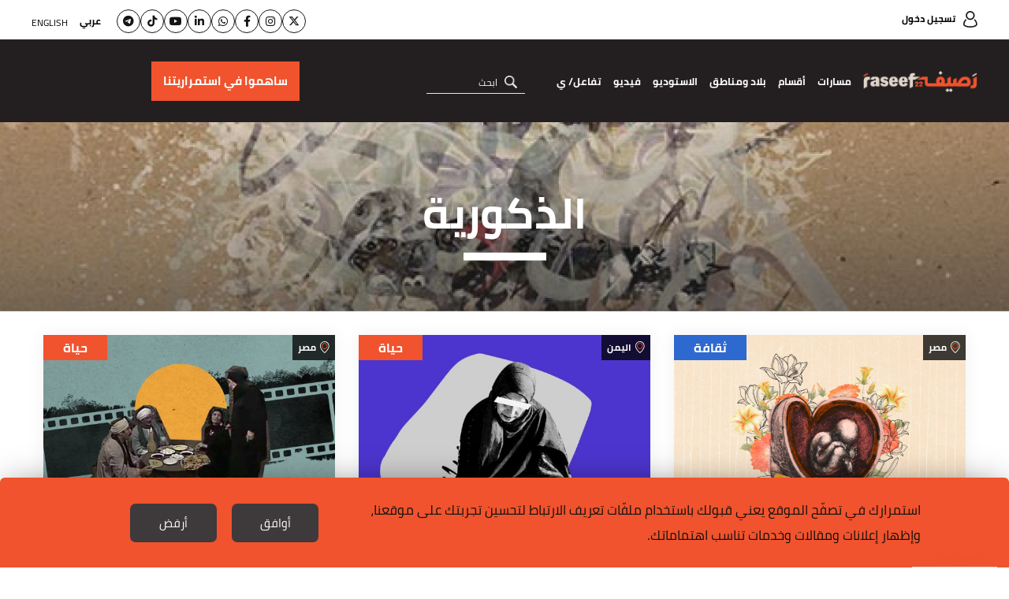

--- FILE ---
content_type: text/html; charset=UTF-8
request_url: https://raseef22.net/keyword/5894-%EF%BF%BD%EF%BF%BD%EF%BF%BD%EF%BF%BD%EF%BF%BD%EF%BF%BD%EF%BF%BD%EF%BF%BD%EF%BF%BD%EF%BF%BD%EF%BF%BD%EF%BF%BD%EF%BF%BD%EF%BF%BD%EF%BF%BD%EF%BF%BD/2
body_size: 9692
content:
<!DOCTYPE html> <html lang="ar"> <head> <meta http-equiv="Content-Type" content="text/html; charset=utf-8" /> <title>الذكورية - كلمات مفتاحية - رصيف22</title> <meta name="viewport" content="initial-scale=1"> <link rel="stylesheet" type="text/css" href="https://s.raseef22.net/assets/css/main.css?910" /> <link rel="preload" href="https://s.raseef22.net/assets/css/fonts/cairo-bold.woff" as="font" type="font/woff2" crossorigin> <link rel="preload" href="https://s.raseef22.net/assets/css/fonts/cairo-regular.woff" as="font" type="font/woff2" crossorigin> <link rel="preload" href="https://s.raseef22.net/assets/css/fonts/nassim-arabic-regular/NassimArabicWeb-Regular.woff" as="font" type="font/woff2" crossorigin> <link rel="preload" href="https://s.raseef22.net/assets/js/jquery-1.11.2.min.js?1" as="script"> <link rel="shortcut icon" href="/favicon.ico?1" type="image/x-icon" /> <link rel="icon" href="/favicon.ico?1" type="image/x-icon" /> <meta property="fb:app_id" content="399057257349307"/> <meta property="fb:pages" content="359500190793796" /> <link rel="apple-touch-icon" sizes="60×60" href="https://s.raseef22.net/assets/images/touch-icon-iphone-60×60.png?1"> <link rel="apple-touch-icon" sizes="76×76" href="https://s.raseef22.net/assets/images/touch-icon-ipad-76×76.png?1"> <link rel="apple-touch-icon" sizes="120×120" href="https://s.raseef22.net/assets/images/touch-icon-iphone-retina-120×120.png?1"> <link rel="apple-touch-icon" sizes="152×152" href="https://s.raseef22.net/assets/images/touch-icon-ipad-retina-152×152.png?1"> <link rel="apple-touch-icon" sizes="180×180" href="https://s.raseef22.net/assets/images/apple-touch-icon-180×180.png?1"> <link rel="icon" sizes="192×192" href="https://s.raseef22.net/assets/images/touch-icon-192×192.png?1"> <link rel="icon" sizes="128×128" href="https://s.raseef22.net/assets/images/touch-icon-128×128.png?1"> <link rel="preconnect" href="https://stats.g.doubleclick.net"> <link rel="preconnect" href="https://www.google-analytics.com"> <link rel="preconnect" href="https://analytics-cms.whitebeard.me"> <meta property="og:title" content="���������������� - كلمات مفتاحية - رصيف22" /> <meta property="og:description" content="���������������� - كلمات مفتاحية - رصيف22"/> <meta property="og:type" content="website"/> <meta property="og:url" content="https://raseef22.net/keyword/5894-����������������"/> <link rel="canonical" href="https://raseef22.net/keyword/5894-����������������" /> <meta property="og:image" content="https://raseef22.net/assets/images/logo-white-social.jpg?2"/> <meta property="og:site_name" content="رصيف22"/> <meta name="twitter:card" content="summary_large_image"> <meta name="twitter:site" content="@raseef22"> <meta name="twitter:title" content="���������������� - كلمات مفتاحية - رصيف22"> <meta name="twitter:description" content="���������������� - كلمات مفتاحية - رصيف22"> <meta name="twitter:image" content="https://raseef22.net/assets/images/logo-white-social.jpg?2"> <link rel="image_src" href="https://raseef22.net/assets/images/logo-white-social.jpg?2" /> <meta name="title" content="���������������� - كلمات مفتاحية - رصيف22" /> <meta name="description" content="���������������� - كلمات مفتاحية - رصيف22" /> <meta itemprop="identifier" content="���������������� - كلمات مفتاحية" /> <meta itemprop="pageType" content="main" /> <meta itemprop="inLanguage" content="ar" /> <script>
            var _mtm = window._mtm = window._mtm || [];
            _mtm.push({'mtm.startTime': (new Date().getTime()), 'event': 'mtm.Start'});
            (function() {
                var d=document, g=d.createElement('script'), s=d.getElementsByTagName('script')[0];
                g.async=true; g.src='https://analytics-cms.whitebeard.me/js/container_WxxbzS8d.js'; s.parentNode.insertBefore(g,s);
            })();
        </script> <script async defer src="https://www.googletagmanager.com/gtag/js?id=G-V1HQ0S5MW7"></script> <script>
    window.dataLayer = window.dataLayer || [];
    function gtag(){dataLayer.push(arguments);}
    gtag('js', new Date());
    gtag('config', 'G-V1HQ0S5MW7');
</script> </head> <body> <section class="rtl-container"> <header> <div class="desktop-header"> <div class="top-menu"> <div class="main-container"> <a href="/login" class="login">تسجيل دخول</a> <div class="socialmedia-languages"> <ul class="social"> <li><a href="https://twitter.com/Raseef22" class="twitter" target="_blank"><i class="fa-brands fa-x-twitter"></i></a></li> <li><a href="https://www.instagram.com/raseef22/" class="instagram" target="_blank"><i class="fa-brands fa-instagram"></i></a></li> <li><a href="https://www.facebook.com/Raseef22" class="facebook" target="_blank"><i class="fa-brands fa-facebook-f"></i></a></li> <li><a href="https://whatsapp.com/channel/0029Va6s9ru2f3EChKHpZf3D" class="whatsapp" target="_blank"><i class="fa-brands fa-whatsapp"></i></a></li> <li><a href="https://linkedin.com/company/raseef22-%D8%B1%D8%B5%D9%8A%D9%81%D9%80%D9%8022" class="linkedin" target="_blank"><i class="fa-brands fa-linkedin-in"></i></a></li> <li><a href="https://www.youtube.com/@Raseef22" class="youtube" target="_blank"><i class="fa-brands fa-youtube"></i></a></li> <li><a href="https://www.tiktok.com/@raseef22" class="tiktok" target="_blank"><i class="fa-brands fa-tiktok"></i></a></li> <li><a href="https://t.me/Raseef22arabic" class="telegram" target="_blank"><i class="fa-brands fa-telegram"></i></a></li> </ul> <div class="languages"> <ul> <li> <a href="#" class="underline-effect active change-lang" data-lang="ar">عربي</a> </li> <li> <a href="#" class="underline-effect change-lang" data-lang="en">English</a> </li> </ul> </div> </div> </div> </div> <div class="bottom-menu"> <div class="main-container"> <div class="right-container"> <a href="/" class="logo" title="رصيف22"></a> <nav> <ul> <li> <a href="#" class="main-item">مسارات</a> <div class="sub-menu masarat"> <div class="main-container"> <div class="text"> <p>رصيف22 منبر إعلامي مستقل ولكنه ليس محايداً، بل يعلن موقفه الثابت من عدد من القيم والمبادئ والأسباب.</p> <p>نحن منحازون إلى الناس وتطلعاتهم، ومنحازون إلى مبادئ حقوق الإنسان، ونقف مع كل ما يساهم في بناء مجتمعات منفتحة ومتقبلة للاختلاف.</p> </div> <ul> <li> <a href="https://raseef22.net/category/97-نحن-والحرية"> <div class="figure-container"> <img data-src="https://s.raseef22.net/storage/covers/524827881531429706.jpg/r/340/cover.jpg" alt="نحن والحرية" class="lazy" /> </div> <h3 style="color: #54CCAC">نحن والحرية</h3> </a> </li> <li> <a href="https://raseef22.net/category/56-نحن-والحقوق-الأساسية"> <div class="figure-container"> <img data-src="https://s.raseef22.net/storage/covers/1130771319765157691.jpg/r/340/cover.jpg" alt="نحن والحقوق الأساسية" class="lazy" /> </div> <h3 style="color: #290098">نحن والحقوق الأساسية</h3> </a> </li> <li> <a href="https://raseef22.net/category/54-نحن-والبيئة"> <div class="figure-container"> <img data-src="https://s.raseef22.net/storage/covers/1374984977471338060.jpg/r/340/cover.jpg" alt="نحن والبيئة" class="lazy" /> </div> <h3 style="color: #64C36F">نحن والبيئة</h3> </a> </li> <li> <a href="https://raseef22.net/category/38-نحن-والمهاجرون-العرب"> <div class="figure-container"> <img data-src="https://s.raseef22.net/storage/covers/576543643653933024.jpg/r/340/cover.jpg" alt="نحن والمهاجرون العرب" class="lazy" /> </div> <h3 style="color: #F48145">نحن والمهاجرون العرب</h3> </a> </li> <li> <a href="https://raseef22.net/category/37-نحن-والفئات-المهمشة"> <div class="figure-container"> <img data-src="https://s.raseef22.net/storage/covers/14469649832086571706.jpg/r/340/cover.jpg" alt="نحن والفئات المهمشة" class="lazy" /> </div> <h3 style="color: #5192AA">نحن والفئات المهمشة</h3> </a> </li> <li> <a href="https://raseef22.net/category/36-نحن-والتاريخ"> <div class="figure-container"> <img data-src="https://s.raseef22.net/storage/covers/19323585292130527372.jpg/r/340/cover.jpg" alt="نحن والتاريخ" class="lazy" /> </div> <h3 style="color: #408354">نحن والتاريخ</h3> </a> </li> <li> <a href="https://raseef22.net/category/35-نحن-والخطاب-الديني"> <div class="figure-container"> <img data-src="https://s.raseef22.net/storage/covers/18513908911827904121.jpg/r/340/cover.jpg" alt="نحن والخطاب الديني" class="lazy" /> </div> <h3 style="color: #E5A49B">نحن والخطاب الديني</h3> </a> </li> <li> <a href="https://raseef22.net/category/34-نحن-والتنوع"> <div class="figure-container"> <img data-src="https://s.raseef22.net/storage/covers/11608269942000860608.jpg/r/340/cover.jpg" alt="نحن والتنوّع" class="lazy" /> </div> <h3 style="color: #B5148A">نحن والتنوّع</h3> </a> </li> <li> <a href="https://raseef22.net/category/33-نحن-والتطرف"> <div class="figure-container"> <img data-src="https://s.raseef22.net/storage/covers/454905881410779208.jpg/r/340/cover.jpg" alt="نحن والتطرف" class="lazy" /> </div> <h3 style="color: #1EBEF8">نحن والتطرف</h3> </a> </li> <li> <a href="https://raseef22.net/category/32-نحن-والميمعين"> <div class="figure-container"> <img data-src="https://s.raseef22.net/storage/covers/3557923311382920145.jpg/r/340/cover.jpg" alt="نحن والميم-عين" class="lazy" /> </div> <h3 style="color: #B0ADF5">نحن والميم-عين</h3> </a> </li> <li> <a href="https://raseef22.net/category/27-نحن-والمشردون"> <div class="figure-container"> <img data-src="https://s.raseef22.net/storage/covers/279001076141545344.jpg/r/340/cover.jpg" alt="نحن والمشرّدون" class="lazy" /> </div> <h3 style="color: #2F69CF">نحن والمشرّدون</h3> </a> </li> <li> <a href="https://raseef22.net/category/26-نحن-والنساء"> <div class="figure-container"> <img data-src="https://s.raseef22.net/storage/covers/16270314811422888809.jpg/r/340/cover.jpg" alt="نحن والنساء" class="lazy" /> </div> <h3 style="color: #843BBA">نحن والنساء</h3> </a> </li> </ul> </div> </div> </li> <li> <a href="#" class="main-item">أقسام</a> <div class="sub-menu sections"> <div class="main-container"> <ul> <li> <a href="/سياسة">سياسة</a> </li> <li> <a href="/حياة">حياة</a> <ul> <li> <a href="/جسد">جسد</a> </li> <li> <a href="/اقتصاد">اقتصاد</a> </li> <li> <a href="/تكنولوجيا">تكنولوجيا</a> </li> <li> <a href="/العالم-العربي-وكورونا">العالم العربي وكورونا</a> </li> <li> <a href="/بيئة-ومناخ">بيئة ومناخ</a> </li> </ul> </li> <li> <a href="/رأي">رأي</a> <ul> <li> <a href="/مدونة">مدونة</a> </li> <li> <a href="/مجاز">مجاز</a> </li> </ul> </li> <li> <a href="/ثقافة">ثقافة</a> <ul> <li> <a href="/رود-تريب">رود تريب</a> </li> </ul> </li> <li> <a href="/ملفات-22">ملفات</a> <ul> <li> <a href="https://raseef22.net/ملف/%D8%A7%D9%84%D9%83%D9%86%D8%A7%D8%A6%D8%B3-%D8%A7%D9%84%D8%B4%D8%B1%D9%82%D9%8A%D8%A9-%D8%AC%D9%88%D8%A7%D8%B1-%D9%81%D9%8A-%D8%AC%D8%BA%D8%B1%D8%A7%D9%81%D9%8A%D8%A7-%D8%A7%D9%84%D8%B1%D8%A8/">الكنائس الشرقية… جوار في جغرافيا الرب
</a> </li> <li> <a href="https://raseef22.net/ملف/1-%D8%B9%D8%A7%D9%85-%D8%B9%D9%84%D9%89-%D9%85%D8%A7%D8%B0%D8%A7-%D9%88%D8%A5%D9%84%D9%89-%D8%A3%D9%8A%D9%86/">عام على ماذا؟ وإلى أين؟ </a> </li> <li> <a href="https://raseef22.net/ملف/79-%D9%88%D9%85%D8%B4%D9%8A%D8%AA-%D8%A8%D8%B7%D8%B1%D9%8A%D9%82%D9%8A/">ومشيت بطريقي…</a> </li> <li> <a href="https://raseef22.net/ملف/78-12-%D8%B3%D9%86%D8%A9-%D8%B9%D9%84%D9%89-%D8%B1%D8%B5%D9%8A%D9%8122-%D9%88%D9%85%D8%A7-%D8%B2%D9%84%D9%86%D8%A7-%D9%86%D9%82%D9%88%D9%84-%D9%84%D8%A7/">12 سنةً على رصيف22 وما زلنا نقول </a> </li> <li> <a href="https://raseef22.net/ملف/74-%D8%A8%D9%8A%D9%86-%D8%A7%D9%84%D8%A3%D8%B3%D8%A6%D9%84%D8%A9-%D8%A7%D9%84%D9%85%D9%87%D9%86%D9%8A%D8%A9-%D9%88%D8%A7%D9%84%D8%B4%D8%AE%D8%B5%D9%8A%D8%A9-%D8%B1%D8%B5%D9%8A%D9%8122-%D9%81%D9%8A-2024/">بين الأسئلة المهنية والشخصية... رصيف22 في 2024</a> </li> <li> <a href="https://raseef22.net/ملف/75-%D9%87%D9%86%D8%A7-%D9%86%D9%81%D8%AA%D8%AD-%D8%A7%D9%84%D9%82%D8%B1%D8%A2%D9%86-%D9%85%D8%B9%D8%A7-%D9%88%D9%8A%D8%B4%D8%B9-%D8%A7%D9%84%D8%AD%D8%A8/">هنا نفتح القرآن معاً، ويشعّ الحبّ</a> </li> <li> <a href="https://raseef22.net/ملف/72-%D9%84%D9%86%D8%AA%D8%AE%D9%8A%D9%84/">لنتخيّل</a> </li> <li> <a href="https://raseef22.net/ملف/71-%D9%81%D9%8A-%D8%B0%D9%83%D8%B1%D9%89-%D8%A7%D9%84%D9%86%D9%83%D8%A8%D8%A9-%D8%A3%D8%B1%D8%B4%D9%8A%D9%81-%D9%81%D9%84%D8%B3%D8%B7%D9%8A%D9%86-%D8%AA%D8%B6%D9%8A%D8%A6%D9%87-%D8%A7%D9%84%D8%AD%D9%83%D8%A7%D9%8A%D8%A7%D8%AA/">في ذكرى النكبة… أرشيف فلسطين تضيئه الحكايات</a> </li> <li> <a href="https://raseef22.net/ملف/70-%D8%A7%D9%84%D8%A7%D9%82%D8%AA%D8%B5%D8%A7%D8%AF%D8%A7%D8%AA-%D8%A7%D9%84%D8%B9%D8%B1%D8%A8%D9%8A%D8%A9-%D9%88%D9%85%D8%B1%D8%A7%D9%8A%D8%A7-%D8%A3%D8%B2%D9%85%D8%A7%D8%AA%D9%87%D8%A7/">الاقتصادات العربية ومرايا أزماتها</a> </li> <li> <a href="https://raseef22.net/ملف/69-%D9%82%D8%AA%D9%84%D8%A9-%D8%A8%D9%84%D8%A7-%D8%AD%D8%B3%D8%A7%D8%A8/">قَتَلة بلا حساب</a> </li> <li> <a href="/ملفات-22" class="more">المزيد</a> </li> </ul> </li> </ul> </div> </div> </li> <li> <a href="/بلاد?allcountries" class="main-item">بلاد ومناطق</a> <div class="sub-menu countries"> <div class="main-container"> <ul> <li> <a href="/بلاد?allcountries">مناطق</a> <ul> <li> <a href="/بلاد/1101143-أوروبا">أوروبا</a> </li> <li> <a href="/بلاد/1101123-دول-الجوار">دول الجوار</a> </li> <li> <a href="/بلاد/1101122-الـ22">الـ22</a> </li> <li> <a href="/بلاد/1101125-العالم">العالم</a> </li> </ul> </li> <li> <a href="/بلاد?allcountries">بلاد</a> <ul> <li> <a href="/بلاد/1101101-الأردن">الأردن</a> </li> <li> <a href="/بلاد/1101102-الإمارات">الإمارات</a> </li> <li> <a href="/بلاد/1101103-البحرين">البحرين</a> </li> <li> <a href="/بلاد/1101104-الجزائر">الجزائر</a> </li> <li> <a href="/بلاد/1101117-السعودية">السعودية</a> </li> <li> <a href="/بلاد/1101118-السودان">السودان</a> </li> <li> <a href="/بلاد/1101119-الصومال">الصومال</a> </li> <li> <a href="/بلاد/1101120-العراق">العراق</a> </li> <li> <a href="/بلاد/1101105-الكويت">الكويت</a> </li> <li> <a href="/بلاد/1101106-المغرب">المغرب</a> </li> <li> <a href="/بلاد/1101124-اليمن">اليمن</a> </li> <li> <a href="/بلاد/1101107-تونس">تونس</a> </li> <li> <a href="/بلاد/1101115-جزر القمر">جزر القمر</a> </li> <li> <a href="/بلاد/1101116-جيبوتي">جيبوتي</a> </li> <li> <a href="/بلاد/1101108-سوريا">سوريا</a> </li> <li> <a href="/بلاد/1101109-عمان">عمان</a> </li> <li> <a href="/بلاد/1101110-فلسطين">فلسطين</a> </li> <li> <a href="/بلاد/1101111-قطر">قطر</a> </li> <li> <a href="/بلاد/1101112-لبنان">لبنان</a> </li> <li> <a href="/بلاد/1101113-ليبيا">ليبيا</a> </li> <li> <a href="/بلاد/1101114-مصر">مصر</a> </li> <li> <a href="/بلاد/1101121-موريتانيا">موريتانيا</a> </li> </ul> </li> </ul> </div> </div> </li> <li> <a href="/الاستوديو">الاستوديو</a> </li> <li> <a href="/فيديو">فيديو</a> </li> <li> <a class="main-item">تفاعل/ ي</a> <div class="sub-menu countries engage"> <div class="main-container"> <ul> <li> <a href="https://raseef22.net/app/download">تحميل التطبيق هنا!</a> </li> <li> <a href="/NasRaseef">ناس رصيف</a> </li> <li> <a href="/لماذا-ناس-رصيف">لماذا ناس رصيف</a> </li> <li> <a href="/فعالياتنا">فعالياتنا</a> </li> <li> <a href="/نشرتنا-الإخبارية">نشراتنا الإخبارية</a> </li> <li> <a href="/إرشادات-التعليق">إرشادات التعليق والمشاركة</a> </li> <li> <a href="/اسأل-خالتك">اسأل خالتك</a> </li> <li> <a href="https://s.raseef22.net/storage/attachments/1093/MediaKit2024-2025_171885_82727162c90cb2a42df9c2a427e9970e.pdf" target="_blank">Media Kit</a> </li> </ul> </div> </div> </li> </ul> </nav> <form action="/search" method="get" class="search"> <input type="text" name="q" placeholder="ابحث" autocomplete="off" /> <a href="#" class="submit" title="بحث"></a> <ul class="search-suggestions"></ul> </form> </div> <div class="donation-container"> <a class="send-ga-event" data-gaevent="takeaction-ar" data-galabel="ساهموا في استمراريتنا" href="/take-action/donate"><span>ساهموا في استمراريتنا</span></a> </div> </div> </div> </div> <div class="mobile-header"> <div class="top-menu"> <div class="main-container flex-box"> <a href="/" class="logo"></a> <div class="left-container"> <a class="send-ga-event" data-gaevent="takeaction-ar" data-galabel="ساهموا في استمراريتنا" href="/take-action/donate" class="donate">ساهموا في استمراريتنا</a> <a href="#" class="toggle-menu"> <span></span> </a> </div> </div> </div> <div class="bottom-menu"> <div class="main-container"> <nav> <ul> <li> <a href="#" class="main-item">مسارات</a> <div class="sub-menu masarat"> <div class="main-container"> <a href="#" class="close"></a> <div class="text"> <p>رصيف22 موقع مستقل ولكنه ليس موقعاً محايداً، بل يعلن انحيازه لقِيَم ومبادئ وقضايا كثيرة.</p> <p>نحن منحازون للشعوب وتطلّعاتها ومنحازون لمبادئ حقوق الإنسان ومنحازون لكل ما يساهم في بناء مجتمعات متقبّلة للاختلاف.</p> </div> <ul> <li> <a href="https://raseef22.net/category/97-نحن-والحرية"> <div class="figure-container"> <img data-src="https://s.raseef22.net/storage/covers/524827881531429706.jpg/r/340/cover.jpg" alt="نحن والحرية" class="lazy" /> </div> <h3 style="color: #54CCAC">نحن والحرية</h3> </a> </li> <li> <a href="https://raseef22.net/category/56-نحن-والحقوق-الأساسية"> <div class="figure-container"> <img data-src="https://s.raseef22.net/storage/covers/1130771319765157691.jpg/r/340/cover.jpg" alt="نحن والحقوق الأساسية" class="lazy" /> </div> <h3 style="color: #290098">نحن والحقوق الأساسية</h3> </a> </li> <li> <a href="https://raseef22.net/category/54-نحن-والبيئة"> <div class="figure-container"> <img data-src="https://s.raseef22.net/storage/covers/1374984977471338060.jpg/r/340/cover.jpg" alt="نحن والبيئة" class="lazy" /> </div> <h3 style="color: #64C36F">نحن والبيئة</h3> </a> </li> <li> <a href="https://raseef22.net/category/38-نحن-والمهاجرون-العرب"> <div class="figure-container"> <img data-src="https://s.raseef22.net/storage/covers/576543643653933024.jpg/r/340/cover.jpg" alt="نحن والمهاجرون العرب" class="lazy" /> </div> <h3 style="color: #F48145">نحن والمهاجرون العرب</h3> </a> </li> <li> <a href="https://raseef22.net/category/37-نحن-والفئات-المهمشة"> <div class="figure-container"> <img data-src="https://s.raseef22.net/storage/covers/14469649832086571706.jpg/r/340/cover.jpg" alt="نحن والفئات المهمشة" class="lazy" /> </div> <h3 style="color: #5192AA">نحن والفئات المهمشة</h3> </a> </li> <li> <a href="https://raseef22.net/category/36-نحن-والتاريخ"> <div class="figure-container"> <img data-src="https://s.raseef22.net/storage/covers/19323585292130527372.jpg/r/340/cover.jpg" alt="نحن والتاريخ" class="lazy" /> </div> <h3 style="color: #408354">نحن والتاريخ</h3> </a> </li> <li> <a href="https://raseef22.net/category/35-نحن-والخطاب-الديني"> <div class="figure-container"> <img data-src="https://s.raseef22.net/storage/covers/18513908911827904121.jpg/r/340/cover.jpg" alt="نحن والخطاب الديني" class="lazy" /> </div> <h3 style="color: #E5A49B">نحن والخطاب الديني</h3> </a> </li> <li> <a href="https://raseef22.net/category/34-نحن-والتنوع"> <div class="figure-container"> <img data-src="https://s.raseef22.net/storage/covers/11608269942000860608.jpg/r/340/cover.jpg" alt="نحن والتنوّع" class="lazy" /> </div> <h3 style="color: #B5148A">نحن والتنوّع</h3> </a> </li> <li> <a href="https://raseef22.net/category/33-نحن-والتطرف"> <div class="figure-container"> <img data-src="https://s.raseef22.net/storage/covers/454905881410779208.jpg/r/340/cover.jpg" alt="نحن والتطرف" class="lazy" /> </div> <h3 style="color: #1EBEF8">نحن والتطرف</h3> </a> </li> <li> <a href="https://raseef22.net/category/32-نحن-والميمعين"> <div class="figure-container"> <img data-src="https://s.raseef22.net/storage/covers/3557923311382920145.jpg/r/340/cover.jpg" alt="نحن والميم-عين" class="lazy" /> </div> <h3 style="color: #B0ADF5">نحن والميم-عين</h3> </a> </li> <li> <a href="https://raseef22.net/category/27-نحن-والمشردون"> <div class="figure-container"> <img data-src="https://s.raseef22.net/storage/covers/279001076141545344.jpg/r/340/cover.jpg" alt="نحن والمشرّدون" class="lazy" /> </div> <h3 style="color: #2F69CF">نحن والمشرّدون</h3> </a> </li> <li> <a href="https://raseef22.net/category/26-نحن-والنساء"> <div class="figure-container"> <img data-src="https://s.raseef22.net/storage/covers/16270314811422888809.jpg/r/340/cover.jpg" alt="نحن والنساء" class="lazy" /> </div> <h3 style="color: #843BBA">نحن والنساء</h3> </a> </li> </ul> </div> </div> </li> <li> <a href="#" class="main-item">أقسام</a> <div class="sub-menu sections"> <div class="main-container"> <a href="#" class="close"></a> <ul> <li> <a href="/سياسة">سياسة</a> </li> <li class="half"> <a href="/حياة">حياة</a> <ul> <li> <a href="/جسد">جسد</a> </li> <li> <a href="/اقتصاد">اقتصاد</a> </li> <li> <a href="/تكنولوجيا">تكنولوجيا</a> </li> <li> <a href="/العالم-العربي-وكورونا">العالم العربي وكورونا</a> </li> <li> <a href="/بيئة-ومناخ">بيئة ومناخ</a> </li> </ul> </li> <li class="half no-margin"> <a href="/رأي">رأي</a> <ul> <li> <a href="/مدونة">مدونة</a> </li> <li> <a href="/مجاز">مجاز</a> </li> </ul> </li> <li> <a href="/ثقافة">ثقافة</a> <ul> <li> <a href="/رود-تريب">رود تريب</a> </li> </ul> </li> <li> <a href="/ملفات-22">ملفات</a> <ul> <li> <a href="https://raseef22.net/ملف/%D8%A7%D9%84%D9%83%D9%86%D8%A7%D8%A6%D8%B3-%D8%A7%D9%84%D8%B4%D8%B1%D9%82%D9%8A%D8%A9-%D8%AC%D9%88%D8%A7%D8%B1-%D9%81%D9%8A-%D8%AC%D8%BA%D8%B1%D8%A7%D9%81%D9%8A%D8%A7-%D8%A7%D9%84%D8%B1%D8%A8/">الكنائس الشرقية… جوار في جغرافيا الرب
</a> </li> <li> <a href="https://raseef22.net/ملف/1-%D8%B9%D8%A7%D9%85-%D8%B9%D9%84%D9%89-%D9%85%D8%A7%D8%B0%D8%A7-%D9%88%D8%A5%D9%84%D9%89-%D8%A3%D9%8A%D9%86/">عام على ماذا؟ وإلى أين؟ </a> </li> <li> <a href="https://raseef22.net/ملف/79-%D9%88%D9%85%D8%B4%D9%8A%D8%AA-%D8%A8%D8%B7%D8%B1%D9%8A%D9%82%D9%8A/">ومشيت بطريقي…</a> </li> <li> <a href="https://raseef22.net/ملف/78-12-%D8%B3%D9%86%D8%A9-%D8%B9%D9%84%D9%89-%D8%B1%D8%B5%D9%8A%D9%8122-%D9%88%D9%85%D8%A7-%D8%B2%D9%84%D9%86%D8%A7-%D9%86%D9%82%D9%88%D9%84-%D9%84%D8%A7/">12 سنةً على رصيف22 وما زلنا نقول </a> </li> <li> <a href="https://raseef22.net/ملف/74-%D8%A8%D9%8A%D9%86-%D8%A7%D9%84%D8%A3%D8%B3%D8%A6%D9%84%D8%A9-%D8%A7%D9%84%D9%85%D9%87%D9%86%D9%8A%D8%A9-%D9%88%D8%A7%D9%84%D8%B4%D8%AE%D8%B5%D9%8A%D8%A9-%D8%B1%D8%B5%D9%8A%D9%8122-%D9%81%D9%8A-2024/">بين الأسئلة المهنية والشخصية... رصيف22 في 2024</a> </li> <li> <a href="https://raseef22.net/ملف/75-%D9%87%D9%86%D8%A7-%D9%86%D9%81%D8%AA%D8%AD-%D8%A7%D9%84%D9%82%D8%B1%D8%A2%D9%86-%D9%85%D8%B9%D8%A7-%D9%88%D9%8A%D8%B4%D8%B9-%D8%A7%D9%84%D8%AD%D8%A8/">هنا نفتح القرآن معاً، ويشعّ الحبّ</a> </li> <li> <a href="https://raseef22.net/ملف/72-%D9%84%D9%86%D8%AA%D8%AE%D9%8A%D9%84/">لنتخيّل</a> </li> <li> <a href="https://raseef22.net/ملف/71-%D9%81%D9%8A-%D8%B0%D9%83%D8%B1%D9%89-%D8%A7%D9%84%D9%86%D9%83%D8%A8%D8%A9-%D8%A3%D8%B1%D8%B4%D9%8A%D9%81-%D9%81%D9%84%D8%B3%D8%B7%D9%8A%D9%86-%D8%AA%D8%B6%D9%8A%D8%A6%D9%87-%D8%A7%D9%84%D8%AD%D9%83%D8%A7%D9%8A%D8%A7%D8%AA/">في ذكرى النكبة… أرشيف فلسطين تضيئه الحكايات</a> </li> <li> <a href="https://raseef22.net/ملف/70-%D8%A7%D9%84%D8%A7%D9%82%D8%AA%D8%B5%D8%A7%D8%AF%D8%A7%D8%AA-%D8%A7%D9%84%D8%B9%D8%B1%D8%A8%D9%8A%D8%A9-%D9%88%D9%85%D8%B1%D8%A7%D9%8A%D8%A7-%D8%A3%D8%B2%D9%85%D8%A7%D8%AA%D9%87%D8%A7/">الاقتصادات العربية ومرايا أزماتها</a> </li> <li> <a href="https://raseef22.net/ملف/69-%D9%82%D8%AA%D9%84%D8%A9-%D8%A8%D9%84%D8%A7-%D8%AD%D8%B3%D8%A7%D8%A8/">قَتَلة بلا حساب</a> </li> <li> <a href="/ملفات-22" class="more">المزيد</a> </li> </ul> </li> </ul> </div> </div> </li> <li> <a href="/بلاد?allcountries" class="main-item">بلاد ومناطق</a> <div class="sub-menu countries"> <div class="main-container"> <a href="#" class="close"></a> <ul> <li> <a href="/بلاد?allcountries">مناطق</a> <ul> <li> <a href="/بلاد/1101143-أوروبا">أوروبا</a> </li> <li> <a href="/بلاد/1101123-دول-الجوار">دول الجوار</a> </li> <li> <a href="/بلاد/1101122-الـ22">الـ22</a> </li> <li> <a href="/بلاد/1101125-العالم">العالم</a> </li> </ul> </li> <li> <a href="/بلاد?allcountries">بلاد</a> <ul> <li> <a href="/بلاد/1101101-الأردن">الأردن</a> </li> <li> <a href="/بلاد/1101102-الإمارات">الإمارات</a> </li> <li> <a href="/بلاد/1101103-البحرين">البحرين</a> </li> <li> <a href="/بلاد/1101104-الجزائر">الجزائر</a> </li> <li> <a href="/بلاد/1101117-السعودية">السعودية</a> </li> <li> <a href="/بلاد/1101118-السودان">السودان</a> </li> <li> <a href="/بلاد/1101119-الصومال">الصومال</a> </li> <li> <a href="/بلاد/1101120-العراق">العراق</a> </li> <li> <a href="/بلاد/1101105-الكويت">الكويت</a> </li> <li> <a href="/بلاد/1101106-المغرب">المغرب</a> </li> <li> <a href="/بلاد/1101124-اليمن">اليمن</a> </li> <li> <a href="/بلاد/1101107-تونس">تونس</a> </li> <li> <a href="/بلاد/1101115-جزر القمر">جزر القمر</a> </li> <li> <a href="/بلاد/1101116-جيبوتي">جيبوتي</a> </li> <li> <a href="/بلاد/1101108-سوريا">سوريا</a> </li> <li> <a href="/بلاد/1101109-عمان">عمان</a> </li> <li> <a href="/بلاد/1101110-فلسطين">فلسطين</a> </li> <li> <a href="/بلاد/1101111-قطر">قطر</a> </li> <li> <a href="/بلاد/1101112-لبنان">لبنان</a> </li> <li> <a href="/بلاد/1101113-ليبيا">ليبيا</a> </li> <li> <a href="/بلاد/1101114-مصر">مصر</a> </li> <li> <a href="/بلاد/1101121-موريتانيا">موريتانيا</a> </li> </ul> </li> </ul> </div> </div> </li> <li> <a href="/الاستوديو">الاستوديو</a> </li> <li> <a href="/فيديو">فيديو</a> </li> <li> <a class="main-item">تفاعل/ ي</a> <div class="sub-menu countries engage"> <div class="main-container"> <a href="#" class="close"></a> <ul> <li> <a href="https://raseef22.net/app/download">تحميل التطبيق هنا!</a> </li> <li> <a href="/NasRaseef">ناس رصيف</a> </li> <li> <a href="/لماذا-ناس-رصيف">لماذا ناس رصيف</a> </li> <li> <a href="/فعالياتنا">فعالياتنا</a> </li> <li> <a href="/newsletter">نشراتنا الإخبارية</a> </li> <li> <a href="/إرشادات-التعليق">إرشادات التعليق والمشاركة</a> </li> <li> <a href="/اسأل-خالتك">اسأل خالتك</a> </li> <li> <a href="https://s.raseef22.net/storage/attachments/1093/MediaKit2024-2025_171885_82727162c90cb2a42df9c2a427e9970e.pdf" target="_blank">Media Kit</a> </li> </ul> </div> </div> </li> </ul> </nav> <div class="language-selector"> <a href="#" class="toggle-language ar"><i class="fa fa-globe"></i></a> <ul> <li class="ar"> <a href="#" class="active change-lang" data-lang="ar">عربي</a> </li> <li> <a href="#" class="change-lang" data-lang="en">English</a> </li> </ul> </div> </div> <div class="main-menu"> <div class="main-container"> <ul class="social"> <li><a href="https://twitter.com/Raseef22" class="twitter" target="_blank"><i class="fa-brands fa-x-twitter"></i></a></li> <li><a href="https://www.instagram.com/raseef22/" class="instagram" target="_blank"><i class="fa-brands fa-instagram"></i></a></li> <li><a href="https://www.facebook.com/Raseef22" class="facebook" target="_blank"><i class="fa-brands fa-facebook-f"></i></a></li> <li><a href="https://whatsapp.com/channel/0029Va6s9ru2f3EChKHpZf3D" class="whatsapp" target="_blank"><i class="fa-brands fa-whatsapp"></i></a></li> <li><a href="https://linkedin.com/company/raseef22-%D8%B1%D8%B5%D9%8A%D9%81%D9%80%D9%8022" class="linkedin" target="_blank"><i class="fa-brands fa-linkedin-in"></i></a></li> <li><a href="https://www.youtube.com/@Raseef22" class="youtube" target="_blank"><i class="fa-brands fa-youtube"></i></a></li> <li><a href="https://www.tiktok.com/@raseef22" class="tiktok" target="_blank"><i class="fa-brands fa-tiktok"></i></a></li> <li><a href="https://t.me/Raseef22arabic" class="telegram" target="_blank"><i class="fa-brands fa-telegram"></i></a></li> </ul> <form action="/search" method="get" class="search"> <input type="text" name="q" placeholder="ابحث" autocomplete="off" /> <a href="#" class="submit"></a> <ul class="search-suggestions"></ul> </form> <a href="/login" class="login">تسجيل دخول</a> <ul> <li> <a href="/من-نحن">من نحن</a> </li> <li> <a href="/وظائف">وظائف شاغرة</a> </li> <li> <a href="/سياسة-الخصوصية">سياسة الخصوصية</a> </li> <li> <a href="/شروط-الاستخدام">شروط الاستخدام</a> </li> </ul> <div class="newsletter"> <form action="/newsletter" method="post"> <input name="action" type="hidden" value="subscribe" /> <label for="newsletter-email-header">اشترك في نشرتنا الأسبوعية</label> <div class="input-container"> <input type="email" name="email" id="newsletter-email-header" placeholder="ادخل/ ي عنوان بريدك الإلكتروني هنا" /> <a href="#" class="submit"></a> </div> <p class="error hidden">الرجاء إدخال بريد إلكتروني صحيح</p> <p class="success hidden"></p> </form> </div> </div> </div> </div> </div> </header> <div class="keyword-page page"> <div class="header"> <h1>الذكورية</h1> </div> <div class="banner"> <div id="66616072-leaderboard_category" class="advertisement desktop" data-adunit="/66616072/leaderboard_category" data-dimension="[[728, 90], [970, 250]]"></div> <div id="66616072-leaderboard_category_mobile" class="advertisement mobile" data-adunit="/66616072/leaderboard_category_mobile" data-dimension="[[320, 50], [320, 100]]"></div> </div> <div class="main-container"> <div class="ias-list"> <article class="article-stream-1 ias-item blue style-2"> <div class="content"> <a href="https://raseef22.net/article/1096905-%D8%AC%D8%AF%D9%84-%D9%8A%D8%AB%D9%8A%D8%B1%D9%87-%D8%B5%D9%84%D8%A9-%D8%B1%D8%AD%D9%85-%D8%AA%D8%AD%D8%AF%D9%8A%D8%A7%D8%AA-%D8%AA%D8%A3%D8%AC%D9%8A%D8%B1-%D8%A7%D9%84%D8%A3%D8%B1%D8%AD%D8%A7%D9%85-%D8%AA%D8%AD%D8%AA-%D8%A7%D9%84%D9%85%D8%AC%D9%87%D8%B1"> <figure class="article-fig" style="background-image: url('https://s.raseef22.net/storage/attachments/1097/405452.png/r/800/405452.png'); background-repeat: no-repeat; background-position: 50% 50%; background-size: cover"></figure> <h4 class="category">ثقافة</h4> </a> <h4 class="category"> <a href="https://raseef22.net/category/1-ثقافة">ثقافة</a> </h4> <div class="location"><a href="/بلاد/27-مصر">مصر</a></div> <div class="details"> <a href="https://raseef22.net/article/1096905-%D8%AC%D8%AF%D9%84-%D9%8A%D8%AB%D9%8A%D8%B1%D9%87-%D8%B5%D9%84%D8%A9-%D8%B1%D8%AD%D9%85-%D8%AA%D8%AD%D8%AF%D9%8A%D8%A7%D8%AA-%D8%AA%D8%A3%D8%AC%D9%8A%D8%B1-%D8%A7%D9%84%D8%A3%D8%B1%D8%AD%D8%A7%D9%85-%D8%AA%D8%AD%D8%AA-%D8%A7%D9%84%D9%85%D8%AC%D9%87%D8%B1"> <div class="author"> <figure style="background-image: url('https://s.raseef22.net/storage/authors/9719119831998722224.jpg'); background-repeat: no-repeat; background-position: center; background-size: cover"></figure> <h3>حسام الخولي</h3> </div> <h2> <span data-article-id="1096905" data-article-field="title" >جدل يثيره "صلة رحم"… تحديات تأجير الأرحام تحت المجهر</span></h2> </a> </a> </div> </article> <article class="article-stream-1 ias-item orange style-2"> <div class="content"> <a href="https://raseef22.net/article/1096878-%D8%A8%D8%A3%D9%88%D8%A7%D9%85%D8%B1-%D8%AD%D9%88%D8%AB%D9%8A%D8%A9-%D8%B1%D9%85%D8%B6%D8%A7%D9%86-%D8%A8%D9%84%D8%A7-%D8%AA%D8%B1%D8%A7%D9%88%D9%8A%D8%AD-%D9%84%D9%84%D9%86%D8%B3%D8%A7%D8%A1-%D9%87%D8%B0%D8%A7-%D8%A7%D9%84%D8%B9%D8%A7%D9%85"> <figure class="article-fig" style="background-image: url('https://s.raseef22.net/storage/attachments/1097/359615.jpg/r/800/359615.jpg'); background-repeat: no-repeat; background-position: 50% 50%; background-size: cover"></figure> <h4 class="category">حياة</h4> </a> <h4 class="category"> <a href="https://raseef22.net/category/3-حياة">حياة</a> </h4> <div class="location"><a href="/بلاد/199-اليمن">اليمن</a></div> <div class="details"> <a href="https://raseef22.net/article/1096878-%D8%A8%D8%A3%D9%88%D8%A7%D9%85%D8%B1-%D8%AD%D9%88%D8%AB%D9%8A%D8%A9-%D8%B1%D9%85%D8%B6%D8%A7%D9%86-%D8%A8%D9%84%D8%A7-%D8%AA%D8%B1%D8%A7%D9%88%D9%8A%D8%AD-%D9%84%D9%84%D9%86%D8%B3%D8%A7%D8%A1-%D9%87%D8%B0%D8%A7-%D8%A7%D9%84%D8%B9%D8%A7%D9%85"> <div class="author"> <figure style="background-image: url('https://s.raseef22.net/storage/authors/17098565512060014896.jpg'); background-repeat: no-repeat; background-position: center; background-size: cover"></figure> <h3>غدير عبد الله</h3> </div> <h2> <span data-article-id="1096878" data-article-field="title" >بأوامر حوثية... رمضان بلا "تراويح" للنساء هذا العام</span></h2> </a> </a> </div> </article> <article class="article-stream-1 ias-item orange style-2"> <div class="content"> <a href="https://raseef22.net/article/1096581-%D9%87%D9%84-%D9%83%D8%B0%D8%A8%D8%AA-%D8%A7%D9%84%D8%B3%D9%8A%D9%86%D9%85%D8%A7-%D9%88%D9%87%D9%84-%D8%AA%D9%86%D8%AA%D8%B8%D8%B1-%D8%A7%D9%84%D9%86%D8%B3%D8%A7%D8%A1-%D8%AF%D9%88%D8%B1%D9%87%D9%86-%D9%84%D9%84%D8%A3%D9%83%D9%84-%D9%84%D8%AD%D9%8A%D9%86-%D8%A7%D9%86%D8%AA%D9%87%D8%A7%D8%A1-%D8%A7%D9%84%D8%B1%D8%AC%D8%A7%D9%84"> <figure class="article-fig" style="background-image: url('https://s.raseef22.net/storage/attachments/1097/835557.jpg/r/800/835557.jpg'); background-repeat: no-repeat; background-position: 50% 50%; background-size: cover"></figure> <h4 class="category">حياة</h4> </a> <h4 class="category"> <a href="https://raseef22.net/category/3-حياة">حياة</a> </h4> <div class="location"><a href="/بلاد/27-مصر">مصر</a></div> <div class="details"> <a href="https://raseef22.net/article/1096581-%D9%87%D9%84-%D9%83%D8%B0%D8%A8%D8%AA-%D8%A7%D9%84%D8%B3%D9%8A%D9%86%D9%85%D8%A7-%D9%88%D9%87%D9%84-%D8%AA%D9%86%D8%AA%D8%B8%D8%B1-%D8%A7%D9%84%D9%86%D8%B3%D8%A7%D8%A1-%D8%AF%D9%88%D8%B1%D9%87%D9%86-%D9%84%D9%84%D8%A3%D9%83%D9%84-%D9%84%D8%AD%D9%8A%D9%86-%D8%A7%D9%86%D8%AA%D9%87%D8%A7%D8%A1-%D8%A7%D9%84%D8%B1%D8%AC%D8%A7%D9%84"> <div class="author"> <figure style="background-image: url('https://s.raseef22.net/storage/authors/2804900351690081226.jpg'); background-repeat: no-repeat; background-position: center; background-size: cover"></figure> <h3>شيماء اليوسف</h3> </div> <h2> <span data-article-id="1096581" data-article-field="title" >هل كذبت السينما؟... وهل تنتظر النساء دورهن للأكل لحين انتهاء الرجال؟</span></h2> </a> </a> </div> </article> <article class="article-stream-1 ias-item blue style-2"> <div class="content"> <a href="https://raseef22.net/article/1095924-%D8%A7%D9%84%D9%81%D8%B5%D9%84-%D8%A8%D9%8A%D9%86-%D8%A7%D9%84%D8%AC%D9%86%D8%B3%D9%8A%D9%86-%D9%81%D9%8A-%D8%A7%D9%84%D9%83%D9%86%D8%A7%D8%A6%D8%B3-%D8%A7%D9%84%D9%85%D8%B5%D8%B1%D9%8A%D8%A9-%D9%87%D9%84-%D9%8A%D8%AA%D9%86%D8%A7%D9%82%D8%B6-%D9%85%D8%B9-%D8%A7%D9%84%D8%A5%D9%8A%D9%85%D8%A7%D9%86-%D8%A7%D9%84%D9%85%D8%B3%D9%8A%D8%AD%D9%8A"> <figure class="article-fig" style="background-image: url('https://s.raseef22.net/storage/attachments/1096/135518.jpeg/r/800/135518.jpeg'); background-repeat: no-repeat; background-position: 50% 50%; background-size: cover"></figure> <h4 class="category">ثقافة</h4> </a> <h4 class="category"> <a href="https://raseef22.net/category/1-ثقافة">ثقافة</a> </h4> <div class="location"><a href="/بلاد/27-مصر">مصر</a></div> <div class="details"> <a href="https://raseef22.net/article/1095924-%D8%A7%D9%84%D9%81%D8%B5%D9%84-%D8%A8%D9%8A%D9%86-%D8%A7%D9%84%D8%AC%D9%86%D8%B3%D9%8A%D9%86-%D9%81%D9%8A-%D8%A7%D9%84%D9%83%D9%86%D8%A7%D8%A6%D8%B3-%D8%A7%D9%84%D9%85%D8%B5%D8%B1%D9%8A%D8%A9-%D9%87%D9%84-%D9%8A%D8%AA%D9%86%D8%A7%D9%82%D8%B6-%D9%85%D8%B9-%D8%A7%D9%84%D8%A5%D9%8A%D9%85%D8%A7%D9%86-%D8%A7%D9%84%D9%85%D8%B3%D9%8A%D8%AD%D9%8A"> <div class="author"> <figure style="background-image: url('https://s.raseef22.net/storage/authors/9254542321095842908.jpg'); background-repeat: no-repeat; background-position: center; background-size: cover"></figure> <h3>فاتن صبحي</h3> </div> <h2> <span data-article-id="1095924" data-article-field="title" >الفصل بين الجنسين في الكنائس المصرية… هل يتناقض مع الإيمان المسيحي؟</span></h2> </a> </a> </div> </article> <article class="article-stream-1 ias-item blue style-2"> <div class="content"> <a href="https://raseef22.net/article/1095848-%D8%B1%D8%AD%D9%84%D8%A9-%D8%AE%D9%84%D9%81-%D8%A7%D9%84%D8%B3%D8%AA%D8%A7%D8%A6%D8%B1-%D8%A7%D9%84%D8%AD%D9%85%D8%B1%D8%A7%D8%A1-%D8%B4%D8%A7%D8%A8%D8%A9-%D8%B9%D8%B1%D8%A8%D9%8A%D8%A9-%D9%81%D9%8A-%D9%85%D8%AA%D8%AD%D9%81-%D8%A7%D9%84%D8%AC%D9%86%D8%B3-%D8%A8%D8%A3%D9%85%D8%B3%D8%AA%D8%B1%D8%AF%D8%A7%D9%85"> <figure class="article-fig" style="background-image: url('https://s.raseef22.net/storage/attachments/1096/633718.jpeg/r/800/633718.jpeg'); background-repeat: no-repeat; background-position: 50% 50%; background-size: cover"></figure> <h4 class="category">رود تريب</h4> </a> <h4 class="category"> <a href="https://raseef22.net/category/7-رود-تريب">رود تريب</a> </h4> <div class="location"><a href="/بلاد/78-الـ22">الـ22</a></div> <div class="details"> <a href="https://raseef22.net/article/1095848-%D8%B1%D8%AD%D9%84%D8%A9-%D8%AE%D9%84%D9%81-%D8%A7%D9%84%D8%B3%D8%AA%D8%A7%D8%A6%D8%B1-%D8%A7%D9%84%D8%AD%D9%85%D8%B1%D8%A7%D8%A1-%D8%B4%D8%A7%D8%A8%D8%A9-%D8%B9%D8%B1%D8%A8%D9%8A%D8%A9-%D9%81%D9%8A-%D9%85%D8%AA%D8%AD%D9%81-%D8%A7%D9%84%D8%AC%D9%86%D8%B3-%D8%A8%D8%A3%D9%85%D8%B3%D8%AA%D8%B1%D8%AF%D8%A7%D9%85"> <div class="author"> <figure style="background-image: url('https://s.raseef22.net/storage/authors/9289210031523305990.jpg'); background-repeat: no-repeat; background-position: center; background-size: cover"></figure> <h3>وفاء أبو السعود</h3> </div> <h2> <span data-article-id="1095848" data-article-field="title" >رحلة خلف الستائر الحمراء… شابة عربية في متحف الجنس بأمستردام</span></h2> </a> </a> </div> </article> <article class="article-stream-1 ias-item orange style-2"> <div class="content"> <a href="https://raseef22.net/article/1094535-%D9%85%D8%B3%D8%AA%D9%88%D8%B1%D8%A9-%D8%A7%D8%B3%D9%85-%D9%85%D8%B3%D8%AA%D8%B9%D8%A7%D8%B1-%D9%8A%D8%AD%D9%85%D9%8A-%D9%8A%D9%85%D9%86%D9%8A%D8%A7%D8%AA-%D9%8A%D8%B9%D8%A8%D8%B1%D9%86-%D8%B9%D9%86-%D8%B9%D8%AC%D8%B2%D9%87%D9%86-%D9%88%D9%85%D8%B9%D8%A7%D9%86%D8%A7%D8%AA%D9%87%D9%86"> <figure class="article-fig" style="background-image: url('https://s.raseef22.net/storage/attachments/1095/887574.jpg/r/800/887574.jpg'); background-repeat: no-repeat; background-position: 50% 50%; background-size: cover"></figure> <h4 class="category">حياة</h4> </a> <h4 class="category"> <a href="https://raseef22.net/category/3-حياة">حياة</a> </h4> <div class="location"><a href="/بلاد/199-اليمن">اليمن</a></div> <div class="details"> <a href="https://raseef22.net/article/1094535-%D9%85%D8%B3%D8%AA%D9%88%D8%B1%D8%A9-%D8%A7%D8%B3%D9%85-%D9%85%D8%B3%D8%AA%D8%B9%D8%A7%D8%B1-%D9%8A%D8%AD%D9%85%D9%8A-%D9%8A%D9%85%D9%86%D9%8A%D8%A7%D8%AA-%D9%8A%D8%B9%D8%A8%D8%B1%D9%86-%D8%B9%D9%86-%D8%B9%D8%AC%D8%B2%D9%87%D9%86-%D9%88%D9%85%D8%B9%D8%A7%D9%86%D8%A7%D8%AA%D9%87%D9%86"> <div class="author"> <figure style="background-image: url('https://s.raseef22.net/storage/authors/738040986759537429.jpg'); background-repeat: no-repeat; background-position: center; background-size: cover"></figure> <h3>مراد الموسمي</h3> </div> <h2> <span data-article-id="1094535" data-article-field="title" >"مستورة"... اسم مستعار يحمي يمنيات يعبّرن عن "عجزهن ومعاناتهن"</span></h2> </a> </a> </div> </article> <article class="article-stream-1 ias-item orange style-2"> <div class="content"> <a href="https://raseef22.net/article/1094323-%D8%AD%D8%AC%D9%85-%D9%82%D8%B6%D9%8A%D8%A8%D9%8A-%D9%8A%D8%B3%D8%A8%D8%A8-%D9%84%D9%8A-%D9%85%D8%B4%D9%83%D9%84%D8%A9-%D8%A7%D9%84%D8%B1%D8%AC%D8%A7%D9%84-%D9%88%D8%A7%D9%84%D9%87%D9%88%D8%B3-%D8%A8-%D8%A7%D9%84%D9%85%D8%AB%D8%A7%D9%84%D9%8A%D8%A9-%D9%88%D9%85%D8%B9%D8%A7%D9%8A%D9%8A%D8%B1%D9%87%D8%A7-%D8%A7%D9%84%D8%B0%D9%83%D9%88%D8%B1%D9%8A%D8%A9"> <figure class="article-fig" style="background-image: url('https://s.raseef22.net/storage/attachments/1095/01_914330.jpg/r/800/01_914330.jpg'); background-repeat: no-repeat; background-position: 50% 50%; background-size: cover"></figure> <h4 class="category">حياة</h4> </a> <h4 class="category"> <a href="https://raseef22.net/category/3-حياة">حياة</a> </h4> <div class="location"><a href="/بلاد/25-لبنان">لبنان</a></div> <div class="details"> <a href="https://raseef22.net/article/1094323-%D8%AD%D8%AC%D9%85-%D9%82%D8%B6%D9%8A%D8%A8%D9%8A-%D9%8A%D8%B3%D8%A8%D8%A8-%D9%84%D9%8A-%D9%85%D8%B4%D9%83%D9%84%D8%A9-%D8%A7%D9%84%D8%B1%D8%AC%D8%A7%D9%84-%D9%88%D8%A7%D9%84%D9%87%D9%88%D8%B3-%D8%A8-%D8%A7%D9%84%D9%85%D8%AB%D8%A7%D9%84%D9%8A%D8%A9-%D9%88%D9%85%D8%B9%D8%A7%D9%8A%D9%8A%D8%B1%D9%87%D8%A7-%D8%A7%D9%84%D8%B0%D9%83%D9%88%D8%B1%D9%8A%D8%A9"> <div class="author"> <figure style="background-image: url('https://s.raseef22.net/storage/authors/16744427761477186816.jpg'); background-repeat: no-repeat; background-position: center; background-size: cover"></figure> <h3>نغم ربيع</h3> </div> <h2> <span data-article-id="1094323" data-article-field="title" >"حجم قضيبي يسبّب لي مشكلة"... الرجال والهوس بـ "المثالية" ومعاييرها الذكورية</span></h2> </a> </a> </div> </article> <article class="article-stream-1 ias-item orange style-2"> <div class="content"> <a href="https://raseef22.net/article/1094199-%D9%83%D8%B1%D8%AC%D9%84-%D9%84%D9%85%D8%A7%D8%B0%D8%A7-%D8%A3%D8%B1%D9%81%D8%B6-%D8%A3%D9%86-%D8%A3%D8%B5%D8%A8%D8%AD-%D9%81%D8%B1%D8%B9%D9%88%D9%86-%D9%8A%D8%A7%D8%B3%D9%85%D9%8A%D9%86-%D8%B9%D8%B2"> <figure class="article-fig" style="background-image: url('https://s.raseef22.net/storage/attachments/1095/165323.png/r/800/165323.png'); background-repeat: no-repeat; background-position: 50% 50%; background-size: cover"></figure> <h4 class="category">رأي</h4> </a> <h4 class="category"> <a href="https://raseef22.net/category/6-رأي">رأي</a> </h4> <div class="location"><a href="/بلاد/27-مصر">مصر</a></div> <div class="details"> <a href="https://raseef22.net/article/1094199-%D9%83%D8%B1%D8%AC%D9%84-%D9%84%D9%85%D8%A7%D8%B0%D8%A7-%D8%A3%D8%B1%D9%81%D8%B6-%D8%A3%D9%86-%D8%A3%D8%B5%D8%A8%D8%AD-%D9%81%D8%B1%D8%B9%D9%88%D9%86-%D9%8A%D8%A7%D8%B3%D9%85%D9%8A%D9%86-%D8%B9%D8%B2"> <div class="author"> <figure style="background-image: url('https://s.raseef22.net/storage/authors/1880086845281085746.jpg'); background-repeat: no-repeat; background-position: center; background-size: cover"></figure> <h3>بلال همام</h3> </div> <h2> <span data-article-id="1094199" data-article-field="title" >كرجل… لماذا أرفض أن أُصبح "فرعون" ياسمين عز؟</span></h2> </a> </a> </div> </article> <article class="article-stream-1 ias-item orange style-2"> <div class="content"> <a href="https://raseef22.net/article/1094208-%D9%81%D9%8A%D9%84%D9%85-%D8%A8%D8%A7%D8%B1%D8%A8%D9%8A-%D8%AD%D9%85%D9%84%D8%A9-%D8%AA%D8%B3%D9%88%D9%8A%D9%82-%D9%88%D8%B1%D8%AF%D9%8A%D8%A9"> <figure class="article-fig" style="background-image: url('https://s.raseef22.net/storage/attachments/1095/926552.png/r/800/926552.png'); background-repeat: no-repeat; background-position: 50% 50%; background-size: cover"></figure> <h4 class="category">رأي</h4> </a> <h4 class="category"> <a href="https://raseef22.net/category/6-رأي">رأي</a> </h4> <div class="location"><a href="/بلاد/78-الـ22">الـ22</a></div> <div class="details"> <a href="https://raseef22.net/article/1094208-%D9%81%D9%8A%D9%84%D9%85-%D8%A8%D8%A7%D8%B1%D8%A8%D9%8A-%D8%AD%D9%85%D9%84%D8%A9-%D8%AA%D8%B3%D9%88%D9%8A%D9%82-%D9%88%D8%B1%D8%AF%D9%8A%D8%A9"> <div class="author"> <figure style="background-image: url('https://s.raseef22.net/storage/authors/14007742241085242979.jpg'); background-repeat: no-repeat; background-position: center; background-size: cover"></figure> <h3>زاناڤ سليمان</h3> </div> <h2> <span data-article-id="1094208" data-article-field="title" >فيلم "باربي"... حملة تسويق وردية؟</span></h2> </a> </a> </div> </article> <article class="article-stream-1 ias-item blue style-2"> <div class="content"> <a href="https://raseef22.net/article/1093974-%D9%81%D9%8A-%D8%AD%D8%B6%D8%B1%D8%A9-%D8%A7%D9%84%D9%84%D8%A7%D9%87%D9%88%D8%AA-%D8%A7%D9%84%D9%86%D8%B3%D9%88%D9%8A"> <figure class="article-fig" style="background-image: url('https://s.raseef22.net/storage/attachments/1094/982943.png/r/800/982943.png'); background-repeat: no-repeat; background-position: 50% 50%; background-size: cover"></figure> <h4 class="category">ثقافة</h4> </a> <h4 class="category"> <a href="https://raseef22.net/category/1-ثقافة">ثقافة</a> </h4> <div class="location"><a href="/بلاد/78-الـ22">الـ22</a></div> <div class="details"> <a href="https://raseef22.net/article/1093974-%D9%81%D9%8A-%D8%AD%D8%B6%D8%B1%D8%A9-%D8%A7%D9%84%D9%84%D8%A7%D9%87%D9%88%D8%AA-%D8%A7%D9%84%D9%86%D8%B3%D9%88%D9%8A"> <div class="author"> <figure style="background-image: url('https://s.raseef22.net/storage/authors/2765715694419126.jpg'); background-repeat: no-repeat; background-position: center; background-size: cover"></figure> <h3>منة الله عامر</h3> </div> <h2> <span data-article-id="1093974" data-article-field="title" >في حضرة اللاهوت النّسوي</span></h2> </a> </a> </div> </article> <article class="article-stream-1 ias-item blue style-2"> <div class="content"> <a href="https://raseef22.net/article/1093504-%D8%A3%D8%B5%D9%88%D8%A7%D8%AA-%D8%A7%D9%84%D9%86%D8%B3%D8%A7%D8%A1"> <figure class="article-fig" style="background-image: url('https://s.raseef22.net/storage/attachments/1094/01_278810.jpg/r/800/01_278810.jpg'); background-repeat: no-repeat; background-position: 50% 50%; background-size: cover"></figure> <h4 class="category">ثقافة</h4> </a> <h4 class="category"> <a href="https://raseef22.net/category/1-ثقافة">ثقافة</a> </h4> <div class="location"><a href="/بلاد/78-الـ22">الـ22</a></div> <div class="details"> <a href="https://raseef22.net/article/1093504-%D8%A3%D8%B5%D9%88%D8%A7%D8%AA-%D8%A7%D9%84%D9%86%D8%B3%D8%A7%D8%A1"> <div class="author"> <figure style="background-image: url('https://s.raseef22.net/storage/authors/3888951411063235899.jpg'); background-repeat: no-repeat; background-position: center; background-size: cover"></figure> <h3>علوية صبح</h3> </div> <h2> <span data-article-id="1093504" data-article-field="title" >أصوات النساء</span></h2> </a> </a> </div> </article> <article class="article-stream-1 ias-item blue style-2"> <div class="content"> <a href="https://raseef22.net/article/1093351-%D8%A7%D9%84%D9%85%D8%B1%D8%A7%D8%A9-%D8%A7%D9%84%D8%B3%D9%88%D8%AF%D8%A7%D9%86%D9%8A%D8%A9-%D8%B9%D8%B8%D9%8A%D9%85%D8%A9-%D9%88%D8%B3%D8%AA%D9%86%D8%AA%D8%B5%D8%B1-%D9%85%D8%AE%D8%B1%D8%AC%D8%A9-%D8%A3%D8%AC%D8%B3%D8%A7%D8%AF-%D8%A8%D8%B7%D9%88%D9%84%D9%8A%D8%A9-%D9%84%D8%B1%D8%B5%D9%8A%D9%8122"> <figure class="article-fig" style="background-image: url('https://s.raseef22.net/storage/attachments/1094/339876.png/r/800/339876.png'); background-repeat: no-repeat; background-position: 50% 50%; background-size: cover"></figure> <h4 class="category">ثقافة</h4> </a> <h4 class="category"> <a href="https://raseef22.net/category/1-ثقافة">ثقافة</a> </h4> <div class="location"><a href="/بلاد/74-السودان">السودان</a></div> <div class="details"> <a href="https://raseef22.net/article/1093351-%D8%A7%D9%84%D9%85%D8%B1%D8%A7%D8%A9-%D8%A7%D9%84%D8%B3%D9%88%D8%AF%D8%A7%D9%86%D9%8A%D8%A9-%D8%B9%D8%B8%D9%8A%D9%85%D8%A9-%D9%88%D8%B3%D8%AA%D9%86%D8%AA%D8%B5%D8%B1-%D9%85%D8%AE%D8%B1%D8%AC%D8%A9-%D8%A3%D8%AC%D8%B3%D8%A7%D8%AF-%D8%A8%D8%B7%D9%88%D9%84%D9%8A%D8%A9-%D9%84%D8%B1%D8%B5%D9%8A%D9%8122"> <div class="author"> <figure style="background-image: url('https://s.raseef22.net/storage/authors/9719119831998722224.jpg'); background-repeat: no-repeat; background-position: center; background-size: cover"></figure> <h3>حسام الخولي</h3> </div> <h2> <span data-article-id="1093351" data-article-field="title" >"المرأة السودانية عظيمة وستنتصر"... مخرجة "أجساد بطولية" لرصيف22</span></h2> </a> </a> </div> </article> <div class="ias-pagination"><a class="next" href="/keyword/5894-����������������/3"></a></div> </div> </div> <div class="clear"></div> </div> <script type="application/ld+json">
    {
      "@context": "https://schema.org",
      "@type": "WebPage",
      "headline": "الذكورية",
      "url": "https://raseef22.net/keyword/5894-����������������/2",
      "breadcrumb": {
        "@type": "BreadcrumbList",
        "itemListElement": [
          {
            "@type": "ListItem",
            "position": 1,
            "name": "رصيف22 - موقع إعلامي عربي مستقلّ",
            "item": "https://raseef22.net/"
          },
          {
            "@type": "ListItem",
            "position": 2,
            "name": "����������������",
            "item": "https://raseef22.net/keyword/5894-����������������/2"
          }
        ]
      }
    }
</script> <div class="whitebeard"><a href="https://www.whitebeard.nl/" target="_blank">Website by <img class="lazy" data-src="https://s.raseef22.net/assets/images/whitebeard-logo-white.png" width="100" height="26" alt="WhiteBeard"></a> </div> <footer> <div class="main-container"> <div class="logo-container"> <a href="/" class="logo"></a> </div> <div class="menus-container"> <ul class="main"> <li> <a href="/من-نحن" class="underline-effect">من نحن</a> </li> <li> <a href="/كتابنا" class="underline-effect">كتابنا</a> </li> <li> <a href="/وظائف" class="underline-effect">وظائف شاغرة</a> </li> <li> <a href="/شركاؤنا-الداعمون" class="underline-effect">شركاؤنا / الداعمون</a> </li> <li> <a href="/نشرتنا-الإخبارية" class="underline-effect">نشرتنا الإخبارية</a> </li> <li> <a href="/شروط-الاستخدام" class="underline-effect">شروط الاستخدام</a> </li> <li> <a href="/سياسة-الخصوصية" class="underline-effect">سياسة الخصوصية</a> </li> <li> <a href="/لماذا-ناس-رصيف" class="underline-effect">لماذا ناس رصيف</a> </li> <li> <a href="/إرشادات-التعليق" class="underline-effect">إرشادات التعليق والمشاركة</a> </li> <li> <a href="https://raseef22.net/app/download" class="underline-effect">تحميل التطبيق هنا!</a> </li> <li> <a href="/الإرشادات-التحريرية" class="underline-effect">الإرشادات التحريرية</a> </li> </ul> <ul class="languages"> <li> <a href="#" class="underline-effect active change-lang" data-lang="ar">عربي</a> </li> <li> <a href="#" class="underline-effect change-lang" data-lang="en">English</a> </li> </ul> </div> <div class="newsletter-container newsletter"> <form action="/newsletter" method="post"> <a href="/نشرتنا-الإخبارية" class="newsletter-link">اشترك في نشرتنا الأسبوعية</a> <input name="action" type="hidden" value="subscribe" /> <div class="input-container"> <input name="email" type="email" id="newsletter-email-footer" placeholder="ادخل/ ي عنوان بريدك الإلكتروني هنا" /> <a href="#" class="subscribe"><i class="fa fa-angle-left"></i></a> </div> <p class="error hidden">الرجاء إدخال بريد إلكتروني صحيح</p> <p class="success hidden"></p> </form> <ul class="social"> <li><a href="https://twitter.com/Raseef22" class="twitter" target="_blank"><i class="fa-brands fa-x-twitter"></i></a></li> <li><a href="https://www.instagram.com/raseef22/" class="instagram" target="_blank"><i class="fa-brands fa-instagram"></i></a></li> <li><a href="https://www.facebook.com/Raseef22" class="facebook" target="_blank"><i class="fa-brands fa-facebook-f"></i></a></li> <li><a href="https://whatsapp.com/channel/0029Va6s9ru2f3EChKHpZf3D" class="whatsapp" target="_blank"><i class="fa-brands fa-whatsapp"></i></a></li> <li><a href="https://linkedin.com/company/raseef22-%D8%B1%D8%B5%D9%8A%D9%81%D9%80%D9%8022" class="linkedin" target="_blank"><i class="fa-brands fa-linkedin-in"></i></a></li> <li><a href="https://www.youtube.com/@Raseef22" class="youtube" target="_blank"><i class="fa-brands fa-youtube"></i></a></li> <li><a href="https://www.tiktok.com/@raseef22" class="tiktok" target="_blank"><i class="fa-brands fa-tiktok"></i></a></li> <li><a href="https://t.me/Raseef22arabic" class="telegram" target="_blank"><i class="fa-brands fa-telegram"></i></a></li> </ul> </div> </div> </footer> </section> <script type="text/javascript" src="https://s.raseef22.net/assets/js/jquery-1.11.2.min.js?1"></script> <script type="text/javascript" src="https://s.raseef22.net/assets/js/jquery-ias.min.js"></script> <script async defer src="https://securepubads.g.doubleclick.net/tag/js/gpt.js"></script> <script>
    window.googletag = window.googletag || { cmd: []};

    var waitForJQueryAds = setInterval(function () {
        if (typeof $ != 'undefined') {
            clearInterval(waitForJQueryAds);
            $(document).ready(function() {
                googletag.cmd.push(function() {
                    $('.advertisement:visible').each(function(){
                        googletag.defineSlot($(this).data('adunit'), $(this).data('dimension'), $(this).attr('id')).addService(googletag.pubads());
                    });
                    googletag.pubads().collapseEmptyDivs(true);
                    googletag.pubads().enableSingleRequest();
                                        googletag.enableServices();
                });

                googletag.cmd.push(function() {
                    $('.advertisement:visible').each(function(){
                        googletag.display($(this).attr('id'));
                        $(this).attr('data-loaded', '1');
                    });
                });
            });
        }
    }, 10);
    
    </script> <script type="text/javascript">
        (function() { 
        var ms = document.createElement('script'); ms.type = 'text/javascript'; ms.async = true; ms.defer = true;
        ms.src = (document.location.protocol == 'https:' ? 'https:' : 'http:') + '//magnetapi.klangoo.com/w/Widgets_514.js'; 
        var s = document.getElementsByTagName('script')[0]; s.parentNode.insertBefore(ms, s);
        })();
    </script> <script>
const loadScript = src => {
    return new Promise((resolve, reject) => {
        const script = document.createElement('script');
        script.type = 'text/javascript';
        script.onload = resolve;
        script.onerror = reject;
        script.src = src;
        document.head.append(script);
    });
};

const loadStyle = href => {
    return new Promise((resolve, reject) => {
        const link = document.createElement('link');
        link.rel = 'stylesheet';
        link.href = href;
        link.onload = resolve;
        link.onerror = reject;
        document.head.append(link);
    });
};
</script> <script type="text/javascript">
    var waitForJQuery = setInterval(function () {
    if (typeof $ != 'undefined') {

        // var ms = document.createElement('script'); ms.type = 'text/javascript'; ms.async = true; ms.defer = true; 
        // ms.src = (document.location.protocol == 'https:' ? 'https:' : 'http:') + '//s.raseef22.net/assets/js/jquery-ias.min.js'; 
        // var s = document.getElementsByTagName('script')[0]; s.parentNode.insertBefore(ms, s);

        var ms = document.createElement('script'); ms.type = 'text/javascript'; ms.async = true; ms.defer = true; 
        ms.src = (document.location.protocol == 'https:' ? 'https:' : 'http:') + '//s.raseef22.net/assets/js/is-in-viewport/isInViewport.min.js'; 
        var s = document.getElementsByTagName('script')[0]; s.parentNode.insertBefore(ms, s);

        var ms = document.createElement('script'); ms.type = 'text/javascript'; ms.async = true; ms.defer = true; 
        ms.src = '/assets/js/main.js?536'; 

        var s = document.getElementsByTagName('script')[0]; s.parentNode.insertBefore(ms, s);

        clearInterval(waitForJQuery);
    }
    }, 10);
</script> <link rel="preload" media="all" crossorigin href="https://code.jquery.com/ui/1.12.1/themes/smoothness/jquery-ui.css" as="style" onload="this.onload=null;this.rel='stylesheet'"> <noscript> <link rel="stylesheet" media="all" href="https://code.jquery.com/ui/1.12.1/themes/smoothness/jquery-ui.css"> </noscript> <script src="https://code.jquery.com/ui/1.12.1/jquery-ui.js"></script> <script type="text/javascript" src="https://s.raseef22.net/assets/js/slick.min.js"></script> <script type="text/javascript" src="https://s.raseef22.net/assets/js/selectize-0.12.4/js/standalone/selectize.min.js"></script> <script async defer src="https://platform.twitter.com/widgets.js" charset="utf-8"></script> <script async defer src="https://platform.instagram.com/en_US/embeds.js"></script> <a href="#" class="to-top hide"><i class="fa fa-angle-up"></i></a> <div class="cookie_notice hidden"> <div class="container"> <div class="text"> <p class="content">استمرارك في تصفّح الموقع يعني قبولك باستخدام ملفّات تعريف الارتباط لتحسين تجربتك على موقعنا، وإظهار إعلانات ومقالات وخدمات تناسب اهتماماتك.</p> </div> <div class="buttons"> <a class="agree" href="#">أوافق</a> <a href="#" class="refuse">أرفض</a> </div> </div> </div> <div id="app-popup"></div> <div class="app_popup_main_image"> <a href="https://raseef22.net/app/download" target="_blank"><img class="img_popup" src="/assets/images/app-banner/app-pop-up-ar-1.jpg" alt="Popup Image" /></a> </div> <a href="#" class="close-popup-button"><img src="/assets/images/close-white.png" alt=""></a> <link rel="preload" href="https://s.raseef22.net/assets/css/all.min.css?7" as="style" onload="this.onload=null;this.rel='stylesheet'"> <link rel="preload" href="https://s.raseef22.net/assets/css/combined.css" as="style" onload="this.onload=null;this.rel='stylesheet'"> <noscript id="deferred-styles"> <link rel="stylesheet" href="https://s.raseef22.net/assets/css/all.min.css?7" /> <link rel="stylesheet" href="https://s.raseef22.net/assets/css/combined.css" /> </noscript> <script  defer src="https://cdn.customgpt.ai/js/chat.js"></script> <script defer> (function(){ function init(){ CustomGPT.init({ p_id:'71402', p_key:'acd5df6b43d5dc92a0d2b43dabdc03c9' }) } document.readyState === 'complete' ? init() : window.addEventListener('load', init); })(); </script> </body> </html><!-- MISS 6 -->

--- FILE ---
content_type: text/html; charset=utf-8
request_url: https://www.google.com/recaptcha/api2/aframe
body_size: 150
content:
<!DOCTYPE HTML><html><head><meta http-equiv="content-type" content="text/html; charset=UTF-8"></head><body><script nonce="SwXrg8qzBVTX6wLwK1AZxg">/** Anti-fraud and anti-abuse applications only. See google.com/recaptcha */ try{var clients={'sodar':'https://pagead2.googlesyndication.com/pagead/sodar?'};window.addEventListener("message",function(a){try{if(a.source===window.parent){var b=JSON.parse(a.data);var c=clients[b['id']];if(c){var d=document.createElement('img');d.src=c+b['params']+'&rc='+(localStorage.getItem("rc::a")?sessionStorage.getItem("rc::b"):"");window.document.body.appendChild(d);sessionStorage.setItem("rc::e",parseInt(sessionStorage.getItem("rc::e")||0)+1);localStorage.setItem("rc::h",'1768830137864');}}}catch(b){}});window.parent.postMessage("_grecaptcha_ready", "*");}catch(b){}</script></body></html>